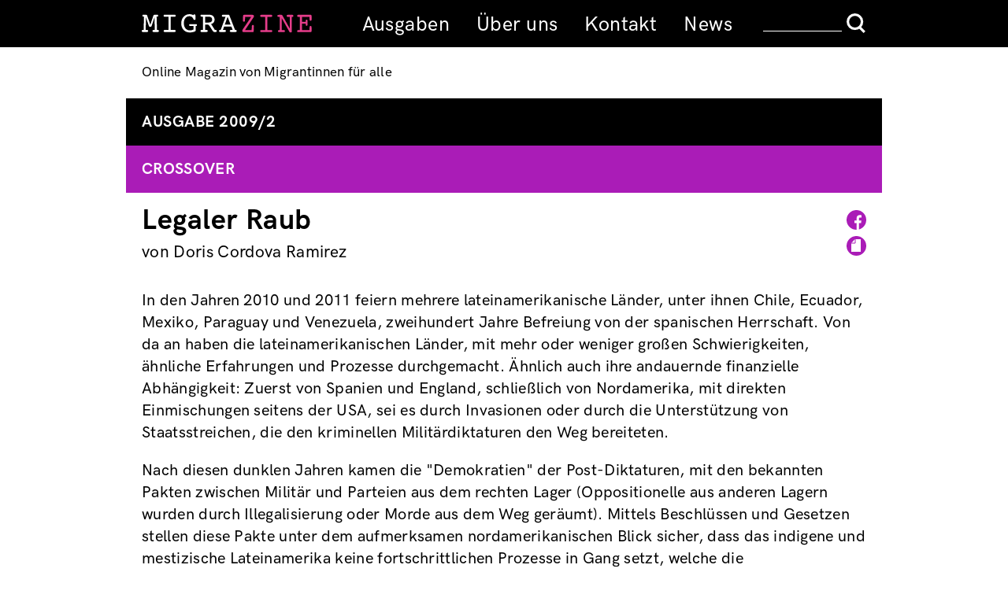

--- FILE ---
content_type: text/html; charset=UTF-8
request_url: https://migrazine.at/artikel/legaler-raub
body_size: 8649
content:
<!DOCTYPE html>
<html lang="en" dir="ltr" prefix="og: https://ogp.me/ns#">
  <head>
    <meta charset="utf-8" />
<meta name="description" content="Chile gilt als Vorreiter in Sachen private Pensionsfonds – weltweit wurde das chilenische Modell von zahlreichen Staaten als neoliberales Musterbeispiel übernommen. Seit der jüngsten Finanzkrise hat sich das wahre Ausmaß der Verluste der privaten Vorsorgegesellschaften offenbart." />
<link rel="canonical" href="https://migrazine.at/artikel/legaler-raub" />
<meta property="og:site_name" content="migrazine" />
<meta property="og:type" content="website" />
<meta property="og:url" content="https://migrazine.at/artikel/legaler-raub" />
<meta property="og:title" content="Legaler Raub" />
<meta property="og:description" content="Chile gilt als Vorreiter in Sachen private Pensionsfonds – weltweit wurde das chilenische Modell von zahlreichen Staaten als neoliberales Musterbeispiel übernommen. Seit der jüngsten Finanzkrise hat sich das wahre Ausmaß der Verluste der privaten Vorsorgegesellschaften offenbart." />
<meta name="Generator" content="Drupal 11 (https://www.drupal.org)" />
<meta name="MobileOptimized" content="width" />
<meta name="HandheldFriendly" content="true" />
<meta name="viewport" content="width=device-width, initial-scale=1.0" />
<link rel="icon" href="/core/misc/favicon.ico" type="image/vnd.microsoft.icon" />
<link rel="alternate" hreflang="und" href="https://migrazine.at/artikel/legaler-raub" />

    <title>Legaler Raub | migrazine</title>
    <link rel="stylesheet" media="all" href="/sites/default/files/css/css_IF--8w_V2HFX_dKHYHT1Sk0Jld8GaFMitbRdoXEY4Us.css?delta=0&amp;language=en&amp;theme=migrazine&amp;include=eJzLzUwvSqzKzEvVT8_JT0rM0S0uqczJzEvXyYVLFBRl5pXAxYsri0tSc_WTEotTdcoyU8uL9cGkXm5-SmlOKgDiNB8p" />
<link rel="stylesheet" media="all" href="/sites/default/files/css/css_tFApwvmDAkCcFbwdnIPynqVs9bjDQY8UEgYnZHe1nhY.css?delta=1&amp;language=en&amp;theme=migrazine&amp;include=eJzLzUwvSqzKzEvVT8_JT0rM0S0uqczJzEvXyYVLFBRl5pXAxYsri0tSc_WTEotTdcoyU8uL9cGkXm5-SmlOKgDiNB8p" />

    
  </head>
  <body>
        <a href="#main-content" class="visually-hidden focusable">
      Skip to main content
    </a>
    
      <div class="dialog-off-canvas-main-canvas" data-off-canvas-main-canvas>
    <div id="top" class="layout-container artikel crossover">
  <header role="banner">
    <div class="hdr-mn"><div>  <div class="region region-header">
    <div id="block-migrazinesitelogo" class="block block-block-content block-region-header block-block-content4ee8580c-2730-4a59-89ee-c49594348468">
  <a href="https://migrazine.at/"><img src="/themes/custom/migrazine/images/logo.svg" alt="MIGRAZINE"><img src="/themes/custom/migrazine/images/logo_print.svg"></a>
</div>
<div class="hddn-nv"><div class="nv-brgr"><div class="brgr-bttn"><span></span><span></span><span></span></div></div></div>
<nav role="navigation" aria-labelledby="block-hauptmenue-menu" id="block-hauptmenue" class="block block-system block-region-header block-system-menu-blockmenu-hauptmenu block-menu navigation menu--menu-hauptmenu">
            
  <h2 class="visually-hidden" id="block-hauptmenue-menu">Hauptmenue</h2>
  

        
              <ul>
              <li>
        <a href="/ausgaben" data-drupal-link-system-path="node/1267">Ausgaben</a>
              </li>
          <li>
        <a href="/content/ber-uns" data-drupal-link-system-path="node/7">Über uns</a>
              </li>
          <li>
        <a href="/content/kontakt-gun-contact" data-drupal-link-system-path="node/8">Kontakt</a>
              </li>
          <li>
        <a href="/content/news" data-drupal-link-system-path="node/1449">News</a>
              </li>
        </ul>
  


  </nav>
<div class="search-block-form block block-search block-region-header block-search-form-block container-inline" data-drupal-selector="search-block-form" id="block-searchform" role="search">
  
    
      <form action="/search/site" method="get" id="search-block-form" accept-charset="UTF-8">
  <div class="js-form-item form-item form-type-search js-form-type-search form-item-keys js-form-item-keys form-no-label">
      <label for="edit-keys" class="visually-hidden">Search</label>
        <input title="Enter the terms you wish to search for." data-drupal-selector="edit-keys" type="search" id="edit-keys" name="keys" value="" size="15" maxlength="128" class="form-search" />

        </div>
<div data-drupal-selector="edit-actions" class="form-actions js-form-wrapper form-wrapper" id="edit-actions"><input data-drupal-selector="edit-submit" type="submit" id="edit-submit" value="Search" class="button js-form-submit form-submit" />
</div>

</form>

  </div>

  </div>
</div></div>
    <div class="hdr-sb"><div>  <div class="region region-header-sub">
    <div id="block-sitesloganmultilingual" class="block block-block-content block-region-header-sub block-block-contentef221dc2-00a4-4efa-be60-aaf0fb1e7095">
  
    
      
            <div class="field field--name-body field--type-text-with-summary field--label-hidden field--entity-block-content field--bundle-basic field--view-mode-full text-formatted"><p>Online Magazin von Migrantinnen für alle</p>
<p>Online Magazine by Migrant Women for Everyone</p>
<p>Onlajn magazin migrantkinja za svakog</p>
<p>Revista online de mujeres migrantes para todes</p>
<p>Kovara Online ji Jinên Koçberan bo Herkesî</p>
<p>Magazine de mulheres migrantes pra tudos</p>
<p>Göçmen Kadınlardan Herkes için Online Dergi</p>
</div>
      
  </div>

  </div>
</div></div>
  </header>
    <main role="main">
    <a id="main-content" tabindex="-1"></a>
    <div class="layout-content">
        <div class="region region-content">
    <div id="block-mainpagecontent" class="block block-system block-region-content block-system-main-block">
  
    
      <article class="node node--type-artikel node--view-mode-full">

  
    

  
  <div class="node__content">
	            <div class="field field--name-field-ausgabe field--type-entity-reference field--label-hidden field--entity-node field--bundle-artikel field--view-mode-full artikel-ausgabe"><div><a href="/ausgabe/2009/2">Ausgabe 2009/2</a></div></div>
                  <div class="field field--name-field-rubriken field--type-entity-reference field--label-hidden field--entity-node field--bundle-artikel field--view-mode-full artikel-rubriken rubrik-crossover"><div>crossover</div></div>
      <div class="artikel-hl"><h1>Legaler Raub</h1>
	<div class="artikel-icons">
		<a href="https://www.facebook.com/sharer/sharer.php?u=https://migrazine.at/artikel/legaler-raub" target="_blank"><img src="/themes/custom/migrazine/images/facebook-crossover.svg" alt="share on facebook"></a><a href="https://migrazine.at/artikel/legaler-raub" class="print-page"><img src="/themes/custom/migrazine/images/print-crossover.svg" alt="print/drucken"></a>
	</div>
</div>


      <div class="field field--name-field-autorin field--type-entity-reference field--label-hidden field--entity-node field--bundle-artikel field--view-mode-full field__items">
<div class="field__item">von  Doris Cordova Ramirez</div>    </div>
  
            <div class="field field--name-body field--type-text-with-summary field--label-hidden field--entity-node field--bundle-artikel field--view-mode-full text-formatted"><p>In den Jahren 2010 und 2011 feiern mehrere lateinamerikanische Länder, unter ihnen Chile, Ecuador, Mexiko, Paraguay und Venezuela, zweihundert Jahre Befreiung von der spanischen Herrschaft. Von da an haben die lateinamerikanischen Länder, mit mehr oder weniger großen Schwierigkeiten, ähnliche Erfahrungen und Prozesse durchgemacht. Ähnlich auch ihre andauernde finanzielle Abhängigkeit: Zuerst von Spanien und England, schließlich von Nordamerika, mit direkten Einmischungen seitens der USA, sei es durch Invasionen oder durch die Unterstützung von Staatsstreichen, die den kriminellen Militärdiktaturen den Weg bereiteten.</p>
<p>Nach diesen dunklen Jahren kamen die "Demokratien" der Post-Diktaturen, mit den bekannten Pakten zwischen Militär und Parteien aus dem rechten Lager (Oppositionelle aus anderen Lagern wurden durch Illegalisierung oder Morde aus dem Weg geräumt). Mittels Beschlüssen und Gesetzen stellen diese Pakte unter dem aufmerksamen nordamerikanischen Blick sicher, dass das indigene und mestizische Lateinamerika keine fortschrittlichen Prozesse in Gang setzt, welche die nordamerikanische Kontrolle in der Region unterbinden könnten. </p>
<p>Die extrem harten Gesetze, die von den Diktaturen durchgesetzt wurden und von den aktuellen "Demokratien" immer noch legitimiert werden, reichen deshalb von Beschlüssen, die einigen wenigen zugutekommen, über Arbeitsgesetze "gegen" die ArbeiterInnen bis hin zur neoliberalen Administration der Pensionsfonds, der Gesundheit, der Bildung, des Wohnens etc. All diese Gesetze begünstigen die Mächtigen, die großen Unternehmer, während der Staat auf seinen höchsten Ertrag reduziert wird. Das Alltagsleben der lateinamerikanischen Staaten wird von der Marktökonomie und einer dieser untergeordneten Politik bestimmt. Chile ist eines der besten Beispiele dafür: ein lehrstückhaftes neoliberales Laboratorium unter freiem Himmel. </p>
<p><strong>Bedingungen der Liberalisierung</strong></p>
<p>Direkt nach dem Militärputsch gegen die Regierung von Salvador Allende am 9.11.1973 wurde von der Diktatur mit Unterstützung der Rechten eine Reihe von Gesetzen durchgesetzt, um auf legale Weise ihren Verbleib im Amt zu garantieren.<br>
Danach kamen die Jahre der Verfolgungen, der angehäuften und als Gefechte hingestellten Morde, die Jahre der "desaparecidos" ("Verschwundene"), des Exils und der zum Schweigen gebrachten oppositionellen Presse. In diesem "günstigen" Moment begannen die Diktatur und die so genannten "Chicago boys", fast geheime Gesetze anzuordnen, in denen sie ein neoliberales Modell umsetzten, das Jahre später als "Konsens von Washington" bekannt werden sollte. Dieser bestand darin, die Wirtschaft des Landes zu liberalisieren, zu deregulieren und zu privatisieren und die Verantwortung und den Beitrag des Staates auf ein Minimum zu senken. </p>
<p>Dieses "neoliberale Modell", das den Akkumulationsmodus und die sozialen Beziehungen verändert, ermöglicht laut dem Internationalen Währungsfonds (IWF) eine sehr zufrieden stellende Wachstumsrate und makroökonomische Daten. Die 1980 beschlossene und bis heute gültige Verfassung zielt darauf ab, diesen Prozess zu institutionalisieren und schafft vor allem die Bedingungen für sein Überleben weit über die Militärdiktatur hinaus. </p>
<p><strong>Geburtsstunde der privaten Pensionsfonds</strong> </p>
<p>Die chilenischen AFP (Administradoras de Fondos de Pensiones, Pensionsfonds-Verwaltungsgesellschaften) sind private Finanzinstitutionen, beauftragt mit der Verwaltung der Pensionskassen und Fonds. Während der Militärdiktatur im November 1980 durch die Gesetzesverordnung Nr. 3500 eingeführt, reformierte dieses Gesetz das chilenische Vorsorgesystem, indem es dieses in ein Modell der individuellen Akkumulation (Kapitaldeckung) der Alters-, Invaliden- und Hinterbliebenenpensionen umwandelte. Errichtet auf dem Tragbalken der Privatisierung der Sozialleistungen, wurde es später zum Vorbild für andere lateinamerikanische und osteuropäische Länder. </p>
<p>Das neue System ist verpflichtend für alle Arbeitenden und Angestellten und optional für die Selbstständigen. In beiden Fällen beträgt der Beitrag zehn Prozent des Lohnes, Zuschüsse kommen dabei weder von Arbeitgebern noch vom Staat. Dazu kommt eine jährliche Abgabe von drei Prozent des Bruttolohns, die die AFP den ArbeitnehmerInnen für die Verwaltung der Fonds berechnen. </p>
<p>Ab 1980 wurden alle ArbeitnehmerInnen unter 35 Jahren dazu verpflichtet, von den alten Pensionskassen zu den neuen Pensionsfonds-Verwaltungsgesellschaften zu wechseln. Diese, ein Produkt des Regimewechsels, begannen Gelder in ihren Schränken anzuhäufen. Die AFP "bearbeiteten" das von den ArbeitnehmerInnen angehäufte Geld und erwarben damit die staatlichen Industrien, die die Diktatur zu "gemäßigten Preisen" privatisierte. Mehr als 180 staatliche Betriebe wurden auf diese Weise verkauft. Diese staatlichen Betriebe, heute in Händen privater Unternehmer, wurden mit dem Geld aller ChilenInnen gekauft.<br>
Auch wenn alle ChilenInnen dazu verpflichtet wurden, zu den privaten Administrationsgesellschaften der Pensionsfonds zu wechseln, galt das kurioserweise nicht für die Angehörigen des Militärs und der Polizei. Sie haben ihr eigenes Pensionssystem, das aktuell als das sicherste gilt und die besten Leistungen und Pensionen bietet. </p>
<p><strong>Roulette auf Kosten der ArbeitnehmerInnen</strong></p>
<p>Seit der Einführung des Gesetzes gab es zwölf AFPs, von denen heute, durch Fusionierungen und Absorptionen im Laufe der Jahre, nur noch sechs übrig sind. Manche von ihnen sind in Händen von ausländischem Kapital oder ausländischen Banken wie der Citigroup, den spanischen Banken Santander und Banco Bilbao Vizcaya Argentaria BBVA oder der Banco Estado de Chile. </p>
<p>Auf die Details über die unterschiedlichen Modalitäten bzw. Arten von Pensionsfonds, die existierten und bei denen die ArbeitnehmerInnen ihre Ersparnisse bei den Administrationsgesellschaften zur Verwaltung hinterlegten, einzugehen, würde den Rahmen dieses Artikels sprengen. Als wichtige Momente sind jedoch festzuhalten: Der Zugang zu jeglichem Fonds wird durch das Arbeitsentgelt und die Stelle, die der/die ArbeitnehmerIn in der Wirtschaft einnimmt, festgelegt. Diejenigen, die mehr besitzen, können im Fonds anlegen, der für sie zugänglich ist. Dadurch, dass kein regulierendes Kontrollorgan für die in die AFP eingezahlten Gelder existiert, gibt es am Ende nur wenige Gewinner und tausende VerliererInnen. Auch wenn eine Kontrolle auf Papier existiert – im aktuellen Wirtschaftsmodell sind die InhaberInnen zugleich RichterInnen und Beteiligte oder mit anderen Worten Anleger und Aufseher. Alle nehmen teil an diesem Börsenroulette, in dem um die Gelder der ArbeitnehmerInnen "gespielt" wird. </p>
<p>Der größte Prozentteil der chilenischen ArbeitnehmerInnen legt ihre Fonds in der Kategorie an, die die geringsten Pensionen auszahlt, weshalb auch mehr riskiert wird und der Typ Fonds ausgesucht wird, der "höhere Auszahlungen" verspricht. Diese Möglichkeit ist aber die riskanteste. Denn das System der AFP wurde nicht erfunden, um den ArbeitnehmerInnen eine gute Pension auszuzahlen, sondern um die Ersparnisse der Beteiligten für die maßlosen Ambitionen der Eigentümer zu benutzen, die das Geld der ArbeitnehmerInnen verspekulierten und es noch immer tun. Schon Ende 2008 zeigte das System jenen ArbeitnehmerInnen die andere Seite der Medaille: Die nach langjähriger Arbeit angesparte Endsumme war auf die Hälfte geschrumpft. </p>
<p><strong>Exportschlager "privatisierte Pension"</strong></p>
<p>Durch die weltweite Finanzkrise wurden die Hinterziehungen in den Pensionsfonds der chilenischen Arbeitenden, die von privaten Administrationsgesellschaften verwaltet werden, publik: 2008 machten sie 26.400 Millionen Dollar Verlust. Im Laufe der Zeit wird sich dieses Loch noch ausweiten und vergrößern, und das mit der Duldung seitens der Regierung und der privaten Administrationsgesellschaften. </p>
<p>Die Verluste sind enorm. Abgesehen von der Verarmung der Bevölkerung und der zukünftigen PensionistInnen hat dieses schwarze Loch, das sich als der größte Fehler in den letzten dreißig Jahren neoliberaler Ideologie herausstellte, der chilenischen Wirtschaft tiefe Wunden zugefügt. Wunden, die tausende ArbeiterInnen aus Lateinamerika und Europa betreffen und betreffen werden, da dieses Exportmodell sehr gut verkauft wurde. Heute wird es von den neoliberalen ExpertInnen der anderen "Demokratien" angewandt. Unter ihnen sind Kolumbien (1993), Peru (1993), Argentinien <b><sup><a href="#1">[1]</a></sup></b> (1994), Uruguay (1995), Mexiko (1997), Bolivien <b><sup><a href="#2">[2]</a></sup></b> (1997), El Salvador (1998), Costa Rica (2000), Nicaragua (2000), Dominikanische Republik (2003) und Ecuador (2004). In Europa zählen dazu: Ungarn (1998), Polen (1999), Litauen (2001), Bulgarien (2002), Kroatien (2002), Slowakei (2002), Estland (2002), Mazedonien (2003) und Russland (2004). </p>
<p>Es ist eine Tatsache, dass weder die aktuelle Präsidentin Michelle Bachelet noch der/die nächste PräsidentIn den Betrieben die Stirn bieten werden, die die chilenische Wirtschaft kontrollieren, sei es durch eine Steuerreform oder eine Stärkung der ArbeitnehmerInnenrechte. Was schon geschehen ist, sind Behelfslösungen wie das Projekt der Sozialversicherungsreform, die ab Juli 2008 in Kraft trat und eine ganze Lawine von Reformen vorwegnahm. Diese Reform ermöglicht, dass Personen ab 65, die nicht genug für eine Pension verdient haben, ebenso wie Hausfrauen eine Pension von rund 75.000 Pesos (ca. einhundert Euro) zusteht. Dieses "Pflaster" ist der beste Lebensretter, das der Staat den AFP zuwirft. Kurioserweise macht gerade der Staat, der (laut den Verteidigern des neoliberalen Konzepts des freien Markts) zu nichts nutze sei, diese Zugeständnisse, damit die Menschen in Zukunft nicht auf die Straße gehen, um das ihre zu fordern. Es ist eine kleine Hilfe angesichts der von den AFP hinterlassenen Wunden. Aber es ist auch die Legitimation des Systems der individuellen Kapitaldeckung, das weiter intakt bleibt.<br>
Indem der Staat diese Last übernimmt, bestärkt er das System der AFP als finanziellen Pfeiler der chilenischen Wirtschaft. Unter diesen Umständen ist der Zweifel an strukturellen Veränderungen in den nächsten Jahren von Seiten der bestehenden oder von kommenden Regierungen legitim. </p>
<p>Ein Damoklesschwert senkt sich über Chile: 2010 und 2011, wenn eine große Zahl an ArbeiterInnen, die fast dreißig Jahre lang in das AFP-System eingezahlt hat, in Pension geht, werden die AFP eine Antwort auf diese Pensionierungen finden müssen.<br>
<br><cite>Übersetzung Spanisch–Deutsch: Gudrun Rath</cite><br>
<br><br>
Fußnoten:</p>
<p><a name="1">[1]</a> Argentinien beschloss 2008 ein Gesetz, das die privaten Pensionsfonds in staatliche überführt.</p>
<p><a name="2">[2]</a> Bolivien konzipiert ein neues Gesetzesprojekt, das dem Staat die Pensionsfonds zurückgibt.</p>
</div>
      
  </div>

</article>

  </div>
<div class="views-element-container block block-views block-region-content block-views-blockautor-in-block-1" id="block-views-block-autor-in-block-1">
  
    
      <div><div class="js-view-dom-id-0a0d80d6e01c14f50d8ef3d0da094b45816861a0f78eed2b07015fe0ab9932a5">
  
  
  

  
  
  

        <div class="views-row"><strong>Doris Cordova Ramirez</strong>Chilenin, seit 1985 in Österreich, Wien. Sozialberaterin und EDV Trainerin.
</div>
  
    

  
  

  
  
</div>
</div>

  </div>
<div class="views-element-container block block-views block-region-content block-views-blockinterviewpartner-innen-block-1" id="block-views-block-interviewpartner-innen-block-1">
  
    
      <div><div class="js-view-dom-id-2af7bd4c7253cb83594b89a023a6a3453efc86ac9ff794576e14d44c0210307f">
  
  
  

  
  
  

    

  
  

  
  
</div>
</div>

  </div>
<div class="views-element-container block block-views block-region-content block-views-blockinterviewpartner-innen-bks--block-1" id="block-views-block-interviewpartner-innen-bks-block-1">
  
    
      <div><div class="js-view-dom-id-e5e5c2152dffd314350cd38a1dc146d544e7e700bc0f76eb45982900cd289a02">
  
  
  

  
  
  

    

  
  

  
  
</div>
</div>

  </div>
<div class="views-element-container block block-views block-region-content block-views-blockinterviewpartner-innen-en--block-1" id="block-views-block-interviewpartner-innen-en-block-1">
  
    
      <div><div class="js-view-dom-id-4f1de9ef929e843b5e09131fa333cdf9492c17beed1c6a2e01c6401d98ba7c08">
  
  
  

  
  
  

    

  
  

  
  
</div>
</div>

  </div>
<div class="views-element-container block block-views block-region-content block-views-blockinterviewpartner-innen-es--block-1" id="block-views-block-interviewpartner-innen-es-block-1">
  
    
      <div><div class="js-view-dom-id-172042ab1ae44c826645d4a45aaa0fdcb5164fd72f1e598068d27315b532432a">
  
  
  

  
  
  

    

  
  

  
  
</div>
</div>

  </div>
<div class="views-element-container block block-views block-region-content block-views-blockinterviewpartner-innen-fr--block-1" id="block-views-block-interviewpartner-innen-fr-block-1">
  
    
      <div><div class="js-view-dom-id-c0ee478559350ebcff867e3c1ac44c51758bcc5ec5ee3dcafa465d90d0c6b4f4">
  
  
  

  
  
  

    

  
  

  
  
</div>
</div>

  </div>
<div class="views-element-container block block-views block-region-content block-views-blockinterviewpartner-innen-pt--block-1" id="block-views-block-interviewpartner-innen-pt-block-1">
  
    
      <div><div class="js-view-dom-id-2d32945ce6079c3aeb2f0db9475b4fbb3769fa5526a769160bcdd58ccd7d6ce7">
  
  
  

  
  
  

    

  
  

  
  
</div>
</div>

  </div>

  </div>

    </div>
  </main>

      <footer role="contentinfo">
        <div class="region region-newsletter">
    <div class="mailchimp-signup-subscribe-form-block block block-mailchimp-signup block-region-newsletter block-mailchimp-signup-subscribe-blockmailchimp-signup" data-drupal-selector="mailchimp-signup-subscribe-block-mailchimp-signup-form" id="block-mailchimpsubscriptionformmailchimpsignup">
  
      <h2>Newsletter</h2>
    
      <form action="/artikel/legaler-raub" method="post" id="mailchimp-signup-subscribe-block-mailchimp-signup-form" accept-charset="UTF-8">
  <div class="mailchimp-signup-subscribe-description"></div>
  <div id="mailchimp-newsletter-3f8fbd0b52-mergefields" class="mailchimp-newsletter-mergefields"><div class="js-form-item form-item form-type-email js-form-type-email form-item-mergevars-email js-form-item-mergevars-email">
      <label for="edit-mergevars-email" class="js-form-required form-required">Email Address</label>
        <input autocomplete="email" data-drupal-selector="edit-mergevars-email" type="email" id="edit-mergevars-email" name="mergevars[EMAIL]" value="" size="25" maxlength="254" class="form-email required" required="required" placeholder="E-Mail-Adresse" />

        </div>
</div><div class="js-form-item form-item form-type-checkbox js-form-type-checkbox form-item-gdpr-consent js-form-item-gdpr-consent">
        <input data-drupal-selector="edit-gdpr-consent" type="checkbox" id="edit-gdpr-consent" name="gdpr_consent" value="1" class="form-checkbox required" required="required" />

        <label for="edit-gdpr-consent" class="option js-form-required form-required">Ich habe die Datenschutzhinweise gelesen und stimme zu.</label>
      </div>
<input autocomplete="off" data-drupal-selector="form-swvwxaugc5lmay3bko0sjc2qrlmcml-fsfv5nvu-wzs" type="hidden" name="form_build_id" value="form-swvwxAUgc5LMay3bKO0sjc2QRlMCmL-fSfv5nVu-WZs" />
<input data-drupal-selector="edit-mailchimp-signup-subscribe-block-mailchimp-signup-form" type="hidden" name="form_id" value="mailchimp_signup_subscribe_block_mailchimp_signup_form" />
<div data-drupal-selector="edit-actions" class="form-actions js-form-wrapper form-wrapper" id="edit-actions--2"><input data-drupal-selector="edit-submit" type="submit" id="edit-submit--2" name="op" value="Anmelden" class="button js-form-submit form-submit" />
</div>

</form>

  </div>

  </div>

        <div class="region region-footer">
    <nav role="navigation" aria-labelledby="block-impressum-menu" id="block-impressum" class="block block-system block-region-footer block-system-menu-blockmenu-impressum">
            
  <h2 class="visually-hidden" id="block-impressum-menu">Impressum</h2>
  

        
              <ul>
              <li>
        <a href="/weblinks" data-drupal-link-system-path="node/1278">Links</a>
              </li>
          <li>
        <a href="/content/datenschutz" data-drupal-link-system-path="node/1265">Datenschutz</a>
              </li>
          <li>
        <a href="/content/impressum" data-drupal-link-system-path="node/21">Impressum</a>
              </li>
        </ul>
  


  </nav>
<div id="block-footerlogos" class="block block-block-content block-region-footer block-block-content82b400aa-6f48-4e78-a6db-dcfa0dbad107">
  
    
      
            <div class="field field--name-body field--type-text-with-summary field--label-hidden field--entity-block-content field--bundle-basic field--view-mode-full text-formatted"><div class="ftr-scl"><a class="scl-fb" href="https://facebook.com/migrazine.at" rel="noopener noreferrer" target="_blank">Facebook</a><a class="scl-ig" href=" https://www.instagram.com/migrazine/?igshid=10g4qq7gompd4" rel="noopener noreferrer" target="_blank">Instagram</a></div>
<div class="ftr-lgs"><span class="cpy">© 2019</span><a href="https://maiz.at/" target="_blank"><img alt data-entity-type data-entity-uuid src="/themes/custom/migrazine/images/maiz.png"></a> <a href="https://www.das-kollektiv.at/home" target="_blank"><img alt data-entity-type data-entity-uuid height="83" src="/themes/custom/migrazine/images/das-kollektiv-rgb-300px.jpg" width="231" loading="lazy"></a><a href="https://verein-teneke.net"><img alt height="912" src="/sites/default/files/2022-02/teneke%20logo.png" width="739" loading="lazy"> </a></div>
</div>
      
  </div>

  </div>

    </footer>
  
</div>
  </div>

    
    <script src="/themes/custom/migrazine/js/default.js?v=0.x"></script>

  </body>
</html>


--- FILE ---
content_type: image/svg+xml
request_url: https://migrazine.at/themes/custom/migrazine/images/insta-black.svg
body_size: 1236
content:
<?xml version="1.0" encoding="UTF-8"?>
<svg width="48px" height="48px" viewBox="0 0 48 48" version="1.1" xmlns="http://www.w3.org/2000/svg" xmlns:xlink="http://www.w3.org/1999/xlink">
    <!-- Generator: sketchtool 59.1 (101010) - https://sketch.com -->
    <title>6634E153-AFF9-4AD9-B9AE-DD21852793FC</title>
    <desc>Created with sketchtool.</desc>
    <g id="Symbols" stroke="none" stroke-width="1" fill="none" fill-rule="evenodd">
        <g id="Instagram/black" fill="#000000">
            <g id="Instagram/White">
                <path d="M25.8597552,0.000968902378 C30.7071885,0.00672335122 31.6019657,0.0397943002 33.8951693,0.144426516 C36.4496895,0.260939463 38.1943351,0.666686514 39.720912,1.26001655 C41.2991241,1.87325763 42.6375464,2.69389748 43.9718721,4.02812792 C45.3061025,5.36245363 46.1267424,6.70087587 46.7400787,8.27908805 C47.3333135,9.80566488 47.7390605,11.5503105 47.8555735,14.1048307 C47.9723722,16.6646859 48,17.4819913 48,24.0000476 C48,30.5180087 47.9723722,31.3353141 47.8555735,33.8951693 C47.7390605,36.4496895 47.3333135,38.1943351 46.7400787,39.720912 C46.1267424,41.2991241 45.3061025,42.6375464 43.9718721,43.9718721 C42.6375464,45.3061025 41.2991241,46.1267424 39.720912,46.7400787 C38.1943351,47.3333135 36.4496895,47.7390605 33.8951693,47.8555735 C31.3353141,47.9723722 30.5180087,48 24.0000476,48 C17.4819913,48 16.6646859,47.9723722 14.1048307,47.8555735 C11.5503105,47.7390605 9.80566488,47.3333135 8.27908805,46.7400787 C6.70087587,46.1267424 5.36245363,45.3061025 4.02812792,43.9718721 C2.69389748,42.6375464 1.87325763,41.2991241 1.26001655,39.720912 C0.666686514,38.1943351 0.260939463,36.4496895 0.144426516,33.8951693 C0.0397943002,31.6019657 0.00672335122,30.7071885 0.000968902378,25.8597552 L0.000968902378,22.1403133 C0.00672335122,17.2928115 0.0397943002,16.3980343 0.144426516,14.1048307 C0.260939463,11.5503105 0.666686514,9.80566488 1.26001655,8.27908805 C1.87325763,6.70087587 2.69389748,5.36245363 4.02812792,4.02812792 C5.36245363,2.69389748 6.70087587,1.87325763 8.27908805,1.26001655 C9.80566488,0.666686514 11.5503105,0.260939463 14.1048307,0.144426516 C16.3980343,0.0397943002 17.2928115,0.00672335122 22.1403133,0.000968902378 Z M25.51801,4.32488961 L22.4820629,4.32488961 C17.4497004,4.32914306 16.6172646,4.35862732 14.3019405,4.46426551 C11.9619642,4.57096584 10.6911823,4.96194633 9.84548697,5.29062145 C8.72522879,5.72599689 7.92573848,6.24606572 7.08594973,7.08594973 C6.24606572,7.92573848 5.72599689,8.72522879 5.29062145,9.84548697 C4.96194633,10.6911823 4.57096584,11.9619642 4.46426551,14.3019405 C4.35862732,16.6172646 4.32914306,17.4497004 4.32488961,22.4820629 L4.32488961,25.51801 C4.32914306,30.5502996 4.35862732,31.3827354 4.46426551,33.6980595 C4.57096584,36.0380358 4.96194633,37.3088177 5.29062145,38.154513 C5.72599689,39.2747712 6.24616099,40.0742615 7.08594973,40.9140503 C7.92573848,41.7539343 8.72522879,42.2740031 9.84548697,42.7093786 C10.6911823,43.0380537 11.9619642,43.4290342 14.3019405,43.5357345 C16.6170032,43.6413727 17.4492572,43.6708569 22.4819555,43.6751104 L25.5181194,43.6751104 C30.5507577,43.6708569 31.383084,43.6413727 33.6980595,43.5357345 C36.0380358,43.4290342 37.3088177,43.0380537 38.154513,42.7093786 C39.2747712,42.2740031 40.0742615,41.7539343 40.9140503,40.9140503 C41.7539343,40.0742615 42.2740031,39.2747712 42.7093786,38.154513 C43.0380537,37.3088177 43.4290342,36.0380358 43.5357345,33.6980595 C43.6413727,31.3827354 43.6708569,30.5502996 43.6751104,25.51801 L43.6751104,22.4820629 C43.6708569,17.4497004 43.6413727,16.6172646 43.5357345,14.3019405 C43.4290342,11.9619642 43.0380537,10.6911823 42.7093786,9.84548697 C42.2740031,8.72522879 41.7539343,7.92573848 40.9140503,7.08594973 C40.0742615,6.24606572 39.2747712,5.72599689 38.154513,5.29062145 C37.3088177,4.96194633 36.0380358,4.57096584 33.6980595,4.46426551 C31.3827354,4.35862732 30.5502996,4.32914306 25.51801,4.32488961 Z M24.0000476,11.6756834 C30.8065759,11.6756834 36.3243166,17.1934241 36.3243166,24.0000476 C36.3243166,30.8065759 30.8065759,36.3243166 24.0000476,36.3243166 C17.1934241,36.3243166 11.6756834,30.8065759 11.6756834,24.0000476 C11.6756834,17.1934241 17.1934241,11.6756834 24.0000476,11.6756834 Z M24.0000476,16 C19.5817014,16 16,19.5817014 16,24.0000476 C16,28.4182986 19.5817014,32 24.0000476,32 C28.4182986,32 32,28.4182986 32,24.0000476 C32,19.5817014 28.4182986,16 24.0000476,16 Z M36.8112321,8.30871644 C38.4018291,8.30871644 39.6912836,9.59817085 39.6912836,11.1887679 C39.6912836,12.7793649 38.4018291,14.0687241 36.8112321,14.0687241 C35.2207303,14.0687241 33.9312759,12.7793649 33.9312759,11.1887679 C33.9312759,9.59817085 35.2207303,8.30871644 36.8112321,8.30871644 Z" id="Instagram"></path>
            </g>
        </g>
    </g>
</svg>

--- FILE ---
content_type: image/svg+xml
request_url: https://migrazine.at/themes/custom/migrazine/images/lupe_w.svg
body_size: 179
content:
<?xml version="1.0" encoding="utf-8"?>
<!-- Generator: Adobe Illustrator 16.0.0, SVG Export Plug-In . SVG Version: 6.00 Build 0)  -->
<!DOCTYPE svg PUBLIC "-//W3C//DTD SVG 1.1//EN" "http://www.w3.org/Graphics/SVG/1.1/DTD/svg11.dtd">
<svg version="1.1" id="Ebene_1" xmlns="http://www.w3.org/2000/svg" xmlns:xlink="http://www.w3.org/1999/xlink" x="0px" y="0px"
	 width="22.672px" height="23.656px" viewBox="0.469 0.484 22.672 23.656" enable-background="new 0.469 0.484 22.672 23.656"
	 xml:space="preserve">
<title>Group</title>
<desc>Created with Sketch.</desc>
<g id="Migrazine-Home-Mobil">
	<g id="Desktop-Suche" transform="translate(-911.000000, -218.000000)">
		<g id="Group" transform="translate(913.000000, 220.000000)">
			<circle id="Oval" fill="none" stroke="#FFFFFF" stroke-width="3" cx="8.5" cy="8.5" r="8.5"/>
			
				<line id="Line-2" fill="none" stroke="#FFFFFF" stroke-width="3" stroke-linecap="square" x1="14.521" y1="15.521" x2="19" y2="20"/>
		</g>
	</g>
</g>
</svg>


--- FILE ---
content_type: image/svg+xml
request_url: https://migrazine.at/themes/custom/migrazine/images/print-crossover.svg
body_size: 141
content:
<?xml version="1.0" encoding="UTF-8"?>
<svg width="25px" height="25px" viewBox="0 0 25 25" version="1.1" xmlns="http://www.w3.org/2000/svg" xmlns:xlink="http://www.w3.org/1999/xlink">
    <!-- Generator: sketchtool 59.1 (101010) - https://sketch.com -->
    <title>CD5A9820-0945-417F-9CAA-A6831DE281B1</title>
    <desc>Created with sketchtool.</desc>
    <g id="Migrazine-Home-Mobil" stroke="none" stroke-width="1" fill="none" fill-rule="evenodd">
        <g id="Desktop-Crossover" transform="translate(-912.000000, -281.000000)">
            <g id="Print-Artikel-Crossover" transform="translate(912.000000, 281.000000)">
                <circle id="Oval" fill="#AA1CB7" fill-rule="evenodd" cx="12.5" cy="12.5" r="12.5"></circle>
                <polygon id="Path-3" fill="#FFFFFF" fill-rule="evenodd" points="6 8.96659344 6 20 18 20 18 4 10.5955628 4"></polygon>
                <polyline id="Path-4" stroke="#AA1CB7" stroke-width="1" points="6 9 11 9 11 3"></polyline>
            </g>
        </g>
    </g>
</svg>